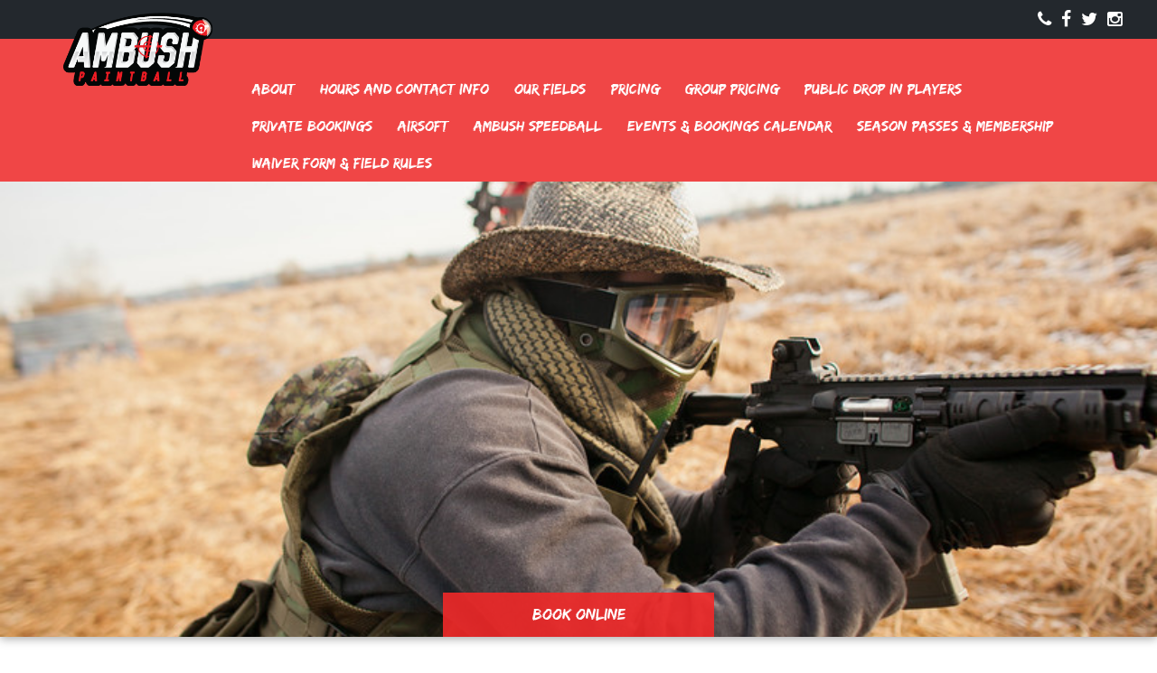

--- FILE ---
content_type: text/html; charset=UTF-8
request_url: https://ambushpaintball.com/home/photo-2023-06-25-19-51-51/
body_size: 8760
content:
<!DOCTYPE html>
<html lang="en-US">
<head>
<meta charset="UTF-8">
<meta name="viewport" content="width=device-width, initial-scale=1">
<link rel="profile" href="http://gmpg.org/xfn/11">
<link rel="pingback" href="https://ambushpaintball.com/xmlrpc.php">
<link href='https://fonts.googleapis.com/css?family=Open+Sans:400,300,400italic,600,600italic,700,700italic' rel='stylesheet' type='text/css'>
<meta name='robots' content='index, follow, max-image-preview:large, max-snippet:-1, max-video-preview:-1'/>

	<!-- This site is optimized with the Yoast SEO plugin v24.6 - https://yoast.com/wordpress/plugins/seo/ -->
	<title>PHOTO-2023-06-25-19-51-51 - Ambush Paintball</title>
	<link rel="canonical" href="https://ambushpaintball.com/home/photo-2023-06-25-19-51-51/"/>
	<meta property="og:locale" content="en_US"/>
	<meta property="og:type" content="article"/>
	<meta property="og:title" content="PHOTO-2023-06-25-19-51-51 - Ambush Paintball"/>
	<meta property="og:url" content="https://ambushpaintball.com/home/photo-2023-06-25-19-51-51/"/>
	<meta property="og:site_name" content="Ambush Paintball"/>
	<meta property="og:image" content="https://ambushpaintball.com/home/photo-2023-06-25-19-51-51"/>
	<meta property="og:image:width" content="1536"/>
	<meta property="og:image:height" content="2048"/>
	<meta property="og:image:type" content="image/jpeg"/>
	<meta name="twitter:card" content="summary_large_image"/>
	<script type="application/ld+json" class="yoast-schema-graph">{"@context":"https://schema.org","@graph":[{"@type":"WebPage","@id":"https://ambushpaintball.com/home/photo-2023-06-25-19-51-51/","url":"https://ambushpaintball.com/home/photo-2023-06-25-19-51-51/","name":"PHOTO-2023-06-25-19-51-51 - Ambush Paintball","isPartOf":{"@id":"https://ambushpaintball.com/#website"},"primaryImageOfPage":{"@id":"https://ambushpaintball.com/home/photo-2023-06-25-19-51-51/#primaryimage"},"image":{"@id":"https://ambushpaintball.com/home/photo-2023-06-25-19-51-51/#primaryimage"},"thumbnailUrl":"https://ambushpaintball.com/wp-content/uploads/2023/07/PHOTO-2023-06-25-19-51-51.jpg","datePublished":"2023-07-01T00:09:24+00:00","breadcrumb":{"@id":"https://ambushpaintball.com/home/photo-2023-06-25-19-51-51/#breadcrumb"},"inLanguage":"en-US","potentialAction":[{"@type":"ReadAction","target":["https://ambushpaintball.com/home/photo-2023-06-25-19-51-51/"]}]},{"@type":"ImageObject","inLanguage":"en-US","@id":"https://ambushpaintball.com/home/photo-2023-06-25-19-51-51/#primaryimage","url":"https://ambushpaintball.com/wp-content/uploads/2023/07/PHOTO-2023-06-25-19-51-51.jpg","contentUrl":"https://ambushpaintball.com/wp-content/uploads/2023/07/PHOTO-2023-06-25-19-51-51.jpg","width":1536,"height":2048},{"@type":"BreadcrumbList","@id":"https://ambushpaintball.com/home/photo-2023-06-25-19-51-51/#breadcrumb","itemListElement":[{"@type":"ListItem","position":1,"name":"Home","item":"https://ambushpaintball.com/"},{"@type":"ListItem","position":2,"name":"Ambush Paintball | Surrey, B.C. Canada | 604-812-2379","item":"https://ambushpaintball.com/"},{"@type":"ListItem","position":3,"name":"PHOTO-2023-06-25-19-51-51"}]},{"@type":"WebSite","@id":"https://ambushpaintball.com/#website","url":"https://ambushpaintball.com/","name":"Ambush Paintball","description":"We are a paintball field located in Surrey, B.C. Canada","publisher":{"@id":"https://ambushpaintball.com/#organization"},"potentialAction":[{"@type":"SearchAction","target":{"@type":"EntryPoint","urlTemplate":"https://ambushpaintball.com/?s={search_term_string}"},"query-input":{"@type":"PropertyValueSpecification","valueRequired":true,"valueName":"search_term_string"}}],"inLanguage":"en-US"},{"@type":"Organization","@id":"https://ambushpaintball.com/#organization","name":"Ambush Paintball","url":"https://ambushpaintball.com/","logo":{"@type":"ImageObject","inLanguage":"en-US","@id":"https://ambushpaintball.com/#/schema/logo/image/","url":"http://ambushpaintball.com/wp-content/uploads/2016/04/ambushlogo.png","contentUrl":"http://ambushpaintball.com/wp-content/uploads/2016/04/ambushlogo.png","width":313,"height":154,"caption":"Ambush Paintball"},"image":{"@id":"https://ambushpaintball.com/#/schema/logo/image/"}}]}</script>
	<!-- / Yoast SEO plugin. -->


<link rel='dns-prefetch' href='//netdna.bootstrapcdn.com'/>
<link rel="alternate" type="application/rss+xml" title="Ambush Paintball &raquo; Feed" href="https://ambushpaintball.com/feed/"/>
<link rel="alternate" type="application/rss+xml" title="Ambush Paintball &raquo; Comments Feed" href="https://ambushpaintball.com/comments/feed/"/>
<link rel="alternate" type="application/rss+xml" title="Ambush Paintball &raquo; PHOTO-2023-06-25-19-51-51 Comments Feed" href="https://ambushpaintball.com/home/photo-2023-06-25-19-51-51/feed/"/>
<link rel="alternate" title="oEmbed (JSON)" type="application/json+oembed" href="https://ambushpaintball.com/wp-json/oembed/1.0/embed?url=https%3A%2F%2Fambushpaintball.com%2Fhome%2Fphoto-2023-06-25-19-51-51%2F"/>
<link rel="alternate" title="oEmbed (XML)" type="text/xml+oembed" href="https://ambushpaintball.com/wp-json/oembed/1.0/embed?url=https%3A%2F%2Fambushpaintball.com%2Fhome%2Fphoto-2023-06-25-19-51-51%2F&#038;format=xml"/>
		<!-- This site uses the Google Analytics by MonsterInsights plugin v9.11.1 - Using Analytics tracking - https://www.monsterinsights.com/ -->
		<!-- Note: MonsterInsights is not currently configured on this site. The site owner needs to authenticate with Google Analytics in the MonsterInsights settings panel. -->
					<!-- No tracking code set -->
				<!-- / Google Analytics by MonsterInsights -->
		<style id='wp-img-auto-sizes-contain-inline-css' type='text/css'>img:is([sizes=auto i],[sizes^="auto," i]){contain-intrinsic-size:3000px 1500px}</style>
<style id='wp-emoji-styles-inline-css' type='text/css'>img.wp-smiley,img.emoji{display:inline!important;border:none!important;box-shadow:none!important;height:1em!important;width:1em!important;margin:0 .07em!important;vertical-align:-.1em!important;background:none!important;padding:0!important}</style>
<style id='wp-block-library-inline-css' type='text/css'>:root{--wp-block-synced-color:#7a00df;--wp-block-synced-color--rgb:122 , 0 , 223;--wp-bound-block-color:var(--wp-block-synced-color);--wp-editor-canvas-background:#ddd;--wp-admin-theme-color:#007cba;--wp-admin-theme-color--rgb:0 , 124 , 186;--wp-admin-theme-color-darker-10:#006ba1;--wp-admin-theme-color-darker-10--rgb:0 , 107 , 160.5;--wp-admin-theme-color-darker-20:#005a87;--wp-admin-theme-color-darker-20--rgb:0 , 90 , 135;--wp-admin-border-width-focus:2px}@media (min-resolution:192dpi){:root{--wp-admin-border-width-focus:1.5px}}.wp-element-button{cursor:pointer}:root .has-very-light-gray-background-color{background-color:#eee}:root .has-very-dark-gray-background-color{background-color:#313131}:root .has-very-light-gray-color{color:#eee}:root .has-very-dark-gray-color{color:#313131}:root .has-vivid-green-cyan-to-vivid-cyan-blue-gradient-background{background:linear-gradient(135deg,#00d084,#0693e3)}:root .has-purple-crush-gradient-background{background:linear-gradient(135deg,#34e2e4,#4721fb 50%,#ab1dfe)}:root .has-hazy-dawn-gradient-background{background:linear-gradient(135deg,#faaca8,#dad0ec)}:root .has-subdued-olive-gradient-background{background:linear-gradient(135deg,#fafae1,#67a671)}:root .has-atomic-cream-gradient-background{background:linear-gradient(135deg,#fdd79a,#004a59)}:root .has-nightshade-gradient-background{background:linear-gradient(135deg,#330968,#31cdcf)}:root .has-midnight-gradient-background{background:linear-gradient(135deg,#020381,#2874fc)}:root{--wp--preset--font-size--normal:16px;--wp--preset--font-size--huge:42px}.has-regular-font-size{font-size:1em}.has-larger-font-size{font-size:2.625em}.has-normal-font-size{font-size:var(--wp--preset--font-size--normal)}.has-huge-font-size{font-size:var(--wp--preset--font-size--huge)}.has-text-align-center{text-align:center}.has-text-align-left{text-align:left}.has-text-align-right{text-align:right}.has-fit-text{white-space:nowrap!important}#end-resizable-editor-section{display:none}.aligncenter{clear:both}.items-justified-left{justify-content:flex-start}.items-justified-center{justify-content:center}.items-justified-right{justify-content:flex-end}.items-justified-space-between{justify-content:space-between}.screen-reader-text{border:0;clip-path:inset(50%);height:1px;margin:-1px;overflow:hidden;padding:0;position:absolute;width:1px;word-wrap:normal!important}.screen-reader-text:focus{background-color:#ddd;clip-path:none;color:#444;display:block;font-size:1em;height:auto;left:5px;line-height:normal;padding:15px 23px 14px;text-decoration:none;top:5px;width:auto;z-index:100000}html :where(.has-border-color){border-style:solid}html :where([style*=border-top-color]){border-top-style:solid}html :where([style*=border-right-color]){border-right-style:solid}html :where([style*=border-bottom-color]){border-bottom-style:solid}html :where([style*=border-left-color]){border-left-style:solid}html :where([style*=border-width]){border-style:solid}html :where([style*=border-top-width]){border-top-style:solid}html :where([style*=border-right-width]){border-right-style:solid}html :where([style*=border-bottom-width]){border-bottom-style:solid}html :where([style*=border-left-width]){border-left-style:solid}html :where(img[class*=wp-image-]){height:auto;max-width:100%}:where(figure){margin:0 0 1em}html :where(.is-position-sticky){--wp-admin--admin-bar--position-offset:var(--wp-admin--admin-bar--height,0)}@media screen and (max-width:600px){html :where(.is-position-sticky){--wp-admin--admin-bar--position-offset:0}}</style><style id='global-styles-inline-css' type='text/css'>:root{--wp--preset--aspect-ratio--square:1;--wp--preset--aspect-ratio--4-3: 4/3;--wp--preset--aspect-ratio--3-4: 3/4;--wp--preset--aspect-ratio--3-2: 3/2;--wp--preset--aspect-ratio--2-3: 2/3;--wp--preset--aspect-ratio--16-9: 16/9;--wp--preset--aspect-ratio--9-16: 9/16;--wp--preset--color--black:#000;--wp--preset--color--cyan-bluish-gray:#abb8c3;--wp--preset--color--white:#fff;--wp--preset--color--pale-pink:#f78da7;--wp--preset--color--vivid-red:#cf2e2e;--wp--preset--color--luminous-vivid-orange:#ff6900;--wp--preset--color--luminous-vivid-amber:#fcb900;--wp--preset--color--light-green-cyan:#7bdcb5;--wp--preset--color--vivid-green-cyan:#00d084;--wp--preset--color--pale-cyan-blue:#8ed1fc;--wp--preset--color--vivid-cyan-blue:#0693e3;--wp--preset--color--vivid-purple:#9b51e0;--wp--preset--gradient--vivid-cyan-blue-to-vivid-purple:linear-gradient(135deg,#0693e3 0%,#9b51e0 100%);--wp--preset--gradient--light-green-cyan-to-vivid-green-cyan:linear-gradient(135deg,#7adcb4 0%,#00d082 100%);--wp--preset--gradient--luminous-vivid-amber-to-luminous-vivid-orange:linear-gradient(135deg,#fcb900 0%,#ff6900 100%);--wp--preset--gradient--luminous-vivid-orange-to-vivid-red:linear-gradient(135deg,#ff6900 0%,#cf2e2e 100%);--wp--preset--gradient--very-light-gray-to-cyan-bluish-gray:linear-gradient(135deg,#eee 0%,#a9b8c3 100%);--wp--preset--gradient--cool-to-warm-spectrum:linear-gradient(135deg,#4aeadc 0%,#9778d1 20%,#cf2aba 40%,#ee2c82 60%,#fb6962 80%,#fef84c 100%);--wp--preset--gradient--blush-light-purple:linear-gradient(135deg,#ffceec 0%,#9896f0 100%);--wp--preset--gradient--blush-bordeaux:linear-gradient(135deg,#fecda5 0%,#fe2d2d 50%,#6b003e 100%);--wp--preset--gradient--luminous-dusk:linear-gradient(135deg,#ffcb70 0%,#c751c0 50%,#4158d0 100%);--wp--preset--gradient--pale-ocean:linear-gradient(135deg,#fff5cb 0%,#b6e3d4 50%,#33a7b5 100%);--wp--preset--gradient--electric-grass:linear-gradient(135deg,#caf880 0%,#71ce7e 100%);--wp--preset--gradient--midnight:linear-gradient(135deg,#020381 0%,#2874fc 100%);--wp--preset--font-size--small:13px;--wp--preset--font-size--medium:20px;--wp--preset--font-size--large:36px;--wp--preset--font-size--x-large:42px;--wp--preset--spacing--20:.44rem;--wp--preset--spacing--30:.67rem;--wp--preset--spacing--40:1rem;--wp--preset--spacing--50:1.5rem;--wp--preset--spacing--60:2.25rem;--wp--preset--spacing--70:3.38rem;--wp--preset--spacing--80:5.06rem;--wp--preset--shadow--natural:6px 6px 9px rgba(0,0,0,.2);--wp--preset--shadow--deep:12px 12px 50px rgba(0,0,0,.4);--wp--preset--shadow--sharp:6px 6px 0 rgba(0,0,0,.2);--wp--preset--shadow--outlined:6px 6px 0 -3px #fff , 6px 6px #000;--wp--preset--shadow--crisp:6px 6px 0 #000}:where(.is-layout-flex){gap:.5em}:where(.is-layout-grid){gap:.5em}body .is-layout-flex{display:flex}.is-layout-flex{flex-wrap:wrap;align-items:center}.is-layout-flex > :is(*, div){margin:0}body .is-layout-grid{display:grid}.is-layout-grid > :is(*, div){margin:0}:where(.wp-block-columns.is-layout-flex){gap:2em}:where(.wp-block-columns.is-layout-grid){gap:2em}:where(.wp-block-post-template.is-layout-flex){gap:1.25em}:where(.wp-block-post-template.is-layout-grid){gap:1.25em}.has-black-color{color:var(--wp--preset--color--black)!important}.has-cyan-bluish-gray-color{color:var(--wp--preset--color--cyan-bluish-gray)!important}.has-white-color{color:var(--wp--preset--color--white)!important}.has-pale-pink-color{color:var(--wp--preset--color--pale-pink)!important}.has-vivid-red-color{color:var(--wp--preset--color--vivid-red)!important}.has-luminous-vivid-orange-color{color:var(--wp--preset--color--luminous-vivid-orange)!important}.has-luminous-vivid-amber-color{color:var(--wp--preset--color--luminous-vivid-amber)!important}.has-light-green-cyan-color{color:var(--wp--preset--color--light-green-cyan)!important}.has-vivid-green-cyan-color{color:var(--wp--preset--color--vivid-green-cyan)!important}.has-pale-cyan-blue-color{color:var(--wp--preset--color--pale-cyan-blue)!important}.has-vivid-cyan-blue-color{color:var(--wp--preset--color--vivid-cyan-blue)!important}.has-vivid-purple-color{color:var(--wp--preset--color--vivid-purple)!important}.has-black-background-color{background-color:var(--wp--preset--color--black)!important}.has-cyan-bluish-gray-background-color{background-color:var(--wp--preset--color--cyan-bluish-gray)!important}.has-white-background-color{background-color:var(--wp--preset--color--white)!important}.has-pale-pink-background-color{background-color:var(--wp--preset--color--pale-pink)!important}.has-vivid-red-background-color{background-color:var(--wp--preset--color--vivid-red)!important}.has-luminous-vivid-orange-background-color{background-color:var(--wp--preset--color--luminous-vivid-orange)!important}.has-luminous-vivid-amber-background-color{background-color:var(--wp--preset--color--luminous-vivid-amber)!important}.has-light-green-cyan-background-color{background-color:var(--wp--preset--color--light-green-cyan)!important}.has-vivid-green-cyan-background-color{background-color:var(--wp--preset--color--vivid-green-cyan)!important}.has-pale-cyan-blue-background-color{background-color:var(--wp--preset--color--pale-cyan-blue)!important}.has-vivid-cyan-blue-background-color{background-color:var(--wp--preset--color--vivid-cyan-blue)!important}.has-vivid-purple-background-color{background-color:var(--wp--preset--color--vivid-purple)!important}.has-black-border-color{border-color:var(--wp--preset--color--black)!important}.has-cyan-bluish-gray-border-color{border-color:var(--wp--preset--color--cyan-bluish-gray)!important}.has-white-border-color{border-color:var(--wp--preset--color--white)!important}.has-pale-pink-border-color{border-color:var(--wp--preset--color--pale-pink)!important}.has-vivid-red-border-color{border-color:var(--wp--preset--color--vivid-red)!important}.has-luminous-vivid-orange-border-color{border-color:var(--wp--preset--color--luminous-vivid-orange)!important}.has-luminous-vivid-amber-border-color{border-color:var(--wp--preset--color--luminous-vivid-amber)!important}.has-light-green-cyan-border-color{border-color:var(--wp--preset--color--light-green-cyan)!important}.has-vivid-green-cyan-border-color{border-color:var(--wp--preset--color--vivid-green-cyan)!important}.has-pale-cyan-blue-border-color{border-color:var(--wp--preset--color--pale-cyan-blue)!important}.has-vivid-cyan-blue-border-color{border-color:var(--wp--preset--color--vivid-cyan-blue)!important}.has-vivid-purple-border-color{border-color:var(--wp--preset--color--vivid-purple)!important}.has-vivid-cyan-blue-to-vivid-purple-gradient-background{background:var(--wp--preset--gradient--vivid-cyan-blue-to-vivid-purple)!important}.has-light-green-cyan-to-vivid-green-cyan-gradient-background{background:var(--wp--preset--gradient--light-green-cyan-to-vivid-green-cyan)!important}.has-luminous-vivid-amber-to-luminous-vivid-orange-gradient-background{background:var(--wp--preset--gradient--luminous-vivid-amber-to-luminous-vivid-orange)!important}.has-luminous-vivid-orange-to-vivid-red-gradient-background{background:var(--wp--preset--gradient--luminous-vivid-orange-to-vivid-red)!important}.has-very-light-gray-to-cyan-bluish-gray-gradient-background{background:var(--wp--preset--gradient--very-light-gray-to-cyan-bluish-gray)!important}.has-cool-to-warm-spectrum-gradient-background{background:var(--wp--preset--gradient--cool-to-warm-spectrum)!important}.has-blush-light-purple-gradient-background{background:var(--wp--preset--gradient--blush-light-purple)!important}.has-blush-bordeaux-gradient-background{background:var(--wp--preset--gradient--blush-bordeaux)!important}.has-luminous-dusk-gradient-background{background:var(--wp--preset--gradient--luminous-dusk)!important}.has-pale-ocean-gradient-background{background:var(--wp--preset--gradient--pale-ocean)!important}.has-electric-grass-gradient-background{background:var(--wp--preset--gradient--electric-grass)!important}.has-midnight-gradient-background{background:var(--wp--preset--gradient--midnight)!important}.has-small-font-size{font-size:var(--wp--preset--font-size--small)!important}.has-medium-font-size{font-size:var(--wp--preset--font-size--medium)!important}.has-large-font-size{font-size:var(--wp--preset--font-size--large)!important}.has-x-large-font-size{font-size:var(--wp--preset--font-size--x-large)!important}</style>

<style id='classic-theme-styles-inline-css' type='text/css'>.wp-block-button__link{color:#fff;background-color:#32373c;border-radius:9999px;box-shadow:none;text-decoration:none;padding:calc(.667em + 2px) calc(1.333em + 2px);font-size:1.125em}.wp-block-file__button{background:#32373c;color:#fff;text-decoration:none}</style>
<link rel='stylesheet' id='foobox-free-min-css' href='https://ambushpaintball.com/wp-content/plugins/foobox-image-lightbox/free/css/foobox.free.min.css?ver=2.7.34' type='text/css' media='all'/>
<link rel='stylesheet' id='contact-form-7-css' href='https://ambushpaintball.com/wp-content/plugins/contact-form-7/includes/css/styles.css?ver=6.1.4' type='text/css' media='all'/>
<link rel='stylesheet' id='ambush-style-css' href='https://ambushpaintball.com/wp-content/themes/ambush/style.css?ver=6.9' type='text/css' media='all'/>
<link rel='stylesheet' id='fontawesome-css' href='//netdna.bootstrapcdn.com/font-awesome/4.3.0/css/font-awesome.css?ver=4.3.0' type='text/css' media='all'/>
<link rel='stylesheet' id='bootstrap-css-css' href='https://ambushpaintball.com/wp-content/themes/ambush/layouts/bootstrap/css/bootstrap.css?ver=6.9' type='text/css' media='all'/>
<link rel='stylesheet' id='bootstrap-min-css-css' href='https://ambushpaintball.com/wp-content/themes/ambush/layouts/bootstrap/css/bootstrap.min.css?ver=6.9' type='text/css' media='all'/>
<script type="text/javascript" src="https://ambushpaintball.com/wp-includes/js/jquery/jquery.min.js?ver=3.7.1" id="jquery-core-js"></script>
<script type="text/javascript" src="https://ambushpaintball.com/wp-includes/js/jquery/jquery-migrate.min.js?ver=3.4.1" id="jquery-migrate-js"></script>
<script type="text/javascript" id="foobox-free-min-js-before">//<![CDATA[
var FOOBOX=window.FOOBOX={ready:true,disableOthers:false,o:{wordpress:{enabled:true},countMessage:'image %index of %total',captions:{dataTitle:["captionTitle","title"],dataDesc:["captionDesc","description"]},rel:'',excludes:'.fbx-link,.nofoobox,.nolightbox,a[href*="pinterest.com/pin/create/button/"]',affiliate:{enabled:false}},selectors:[".foogallery-container.foogallery-lightbox-foobox",".foogallery-container.foogallery-lightbox-foobox-free",".gallery",".wp-block-gallery",".wp-caption",".wp-block-image","a:has(img[class*=wp-image-])",".foobox"],pre:function($){},post:function($){},custom:function($){}};
//]]></script>
<script type="text/javascript" src="https://ambushpaintball.com/wp-content/plugins/foobox-image-lightbox/free/js/foobox.free.min.js?ver=2.7.34" id="foobox-free-min-js"></script>
<link rel="https://api.w.org/" href="https://ambushpaintball.com/wp-json/"/><link rel="alternate" title="JSON" type="application/json" href="https://ambushpaintball.com/wp-json/wp/v2/media/1298"/><link rel="EditURI" type="application/rsd+xml" title="RSD" href="https://ambushpaintball.com/xmlrpc.php?rsd"/>
<meta name="generator" content="WordPress 6.9"/>
<link rel='shortlink' href='https://ambushpaintball.com/?p=1298'/>
<!-- Facebook Pixel Code --><script>!function(f,b,e,v,n,t,s){if(f.fbq)return;n=f.fbq=function(){n.callMethod?n.callMethod.apply(n,arguments):n.queue.push(arguments)};if(!f._fbq)f._fbq=n;n.push=n;n.loaded=!0;n.version='2.0';n.queue=[];t=b.createElement(e);t.async=!0;t.src=v;s=b.getElementsByTagName(e)[0];s.parentNode.insertBefore(t,s)}(window,document,'script','https://connect.facebook.net/en_US/fbevents.js');fbq('init','336417843559553');fbq('track',"PageView");</script><noscript><img height="1" width="1" style="display:none" src="https://www.facebook.com/tr?id=336417843559553&ev=PageView&noscript=1"/></noscript><!-- End Facebook Pixel Code --><style type="text/css">.recentcomments a{display:inline!important;padding:0!important;margin:0!important}</style></head>

<body class="attachment wp-singular attachment-template-default attachmentid-1298 attachment-jpeg wp-theme-ambush">
<div id="page" class="site">
	<a class="skip-link screen-reader-text" href="#content">Skip to content</a>

	<header id="masthead" class="site-header" role="banner">
		<div class="top-bar cf">
			<div class="col-xs-12 col-sm-8"></div>
			<div class="social-links col-xs-12 col-sm-4">
				<a href="tel:604 812 2379">
					<div class="screen-reader-text">
						Call us at604 812 2379
					</div><i class="fa fa-phone" aria-hidden="true"></i>
				</a>
				<a href="https://www.facebook.com/AmbushPaintballField/">
					<div class="screen-reader-text">
						Follow us on Facebook
					</div><i class="fa fa-facebook"></i>
				</a>
				<a href="https://twitter.com/ambushpaintball/">
					<div class="screen-reader-text">
						Follow us on Twitter
					</div><i class="fa fa-twitter"></i>
				</a>
				<a href="https://www.instagram.com/ambushpaintball/">
					<div class="screen-reader-text">
						Follow us on Instagram 
					</div><i class="fa fa-instagram"></i>
				</a>
			</div>
		</div>
		<div class="container cf">
			<div class="row">
			<div class="site-branding col-sm-2">
									<p class="site-title">
						<a href="https://ambushpaintball.com/" rel="home">
							<img src="http://ambushpaintball.com/wp-content/uploads/2016/04/ambushlogo.png" alt="Ambush Paintball">
							<div class="screen-reader-text">Ambush Paintball</div>
						</a>
					</p>
									<!-- <p class="site-description">We are a paintball field located in Surrey, B.C. Canada</p> -->
							</div><!-- .site-branding -->

			<nav id="site-navigation" class="main-navigation col-sm-10" role="navigation">
				<button class="menu-toggle" aria-controls="primary-menu" aria-expanded="false">
					<div class="screen-reader-text">
						Primary Menu					</div>
				</button>
				<div class="menu-header-menu-container"><ul id="primary-menu" class="menu"><li id="menu-item-32" class="menu-item menu-item-type-post_type menu-item-object-page menu-item-32"><a href="https://ambushpaintball.com/about/">About</a></li>
<li id="menu-item-31" class="menu-item menu-item-type-post_type menu-item-object-page menu-item-31"><a href="https://ambushpaintball.com/contact/">Hours and Contact Info</a></li>
<li id="menu-item-365" class="menu-item menu-item-type-post_type menu-item-object-page menu-item-365"><a href="https://ambushpaintball.com/our-fields/">Our Fields</a></li>
<li id="menu-item-246" class="menu-item menu-item-type-post_type menu-item-object-page menu-item-246"><a href="https://ambushpaintball.com/pricing/">Pricing</a></li>
<li id="menu-item-270" class="menu-item menu-item-type-post_type menu-item-object-page menu-item-270"><a href="https://ambushpaintball.com/group-pricing/">Group Pricing</a></li>
<li id="menu-item-30" class="menu-item menu-item-type-post_type menu-item-object-page menu-item-30"><a href="https://ambushpaintball.com/public-bookings/">Public Drop In Players</a></li>
<li id="menu-item-29" class="menu-item menu-item-type-post_type menu-item-object-page menu-item-29"><a href="https://ambushpaintball.com/private-bookings/">Private Bookings</a></li>
<li id="menu-item-27" class="menu-item menu-item-type-post_type menu-item-object-page menu-item-27"><a href="https://ambushpaintball.com/airsoft/">Airsoft</a></li>
<li id="menu-item-26" class="menu-item menu-item-type-post_type menu-item-object-page menu-item-26"><a href="https://ambushpaintball.com/speedball-park/">Ambush Speedball</a></li>
<li id="menu-item-25" class="menu-item menu-item-type-post_type menu-item-object-page menu-item-25"><a href="https://ambushpaintball.com/upcoming-events/">Events &#038; Bookings Calendar</a></li>
<li id="menu-item-226" class="menu-item menu-item-type-post_type menu-item-object-page menu-item-226"><a href="https://ambushpaintball.com/seasonpass/">Season Passes &amp; Membership</a></li>
<li id="menu-item-325" class="menu-item menu-item-type-post_type menu-item-object-page menu-item-325"><a href="https://ambushpaintball.com/waiver-form/">Waiver Form &#038; Field Rules</a></li>
</ul></div>			</nav><!-- #site-navigation -->
		</div></div>
	</header><!-- #masthead -->
	<div id="content" class="site-content">
			<div class="feature smallfeat" id="feature" style="background:url(/wp-content/uploads/2016/04/airsoft-36-L.jpg) no-repeat center center;-webkit-background-size:cover!important;-moz-background-size:cover!important;-o-background-size:cover!important;background-size:cover!important;min-height:475px;min-height:70vh;background-position-y:0">
		
		<a href="/book-now/" class="book-now btn">
			<div>
				<!-- <i class="fa fa-book"></i> -->
				<p>Book Online</p>
			</div>
		</a>
</div>
	<div id="primary" class="content-area container">
		<main id="main" class="site-main" role="main">

			
<article id="post-1298" class="post-1298 attachment type-attachment status-inherit hentry">
	<header class="entry-header">
		<h1 class="entry-title">PHOTO-2023-06-25-19-51-51</h1>	</header><!-- .entry-header -->

	<div class="entry-content">
		<p class="attachment"><a href='https://ambushpaintball.com/wp-content/uploads/2023/07/PHOTO-2023-06-25-19-51-51.jpg'><img fetchpriority="high" decoding="async" width="225" height="300" src="https://ambushpaintball.com/wp-content/uploads/2023/07/PHOTO-2023-06-25-19-51-51-225x300.jpg" class="attachment-medium size-medium" alt="" srcset="https://ambushpaintball.com/wp-content/uploads/2023/07/PHOTO-2023-06-25-19-51-51-225x300.jpg 225w, https://ambushpaintball.com/wp-content/uploads/2023/07/PHOTO-2023-06-25-19-51-51-768x1024.jpg 768w, https://ambushpaintball.com/wp-content/uploads/2023/07/PHOTO-2023-06-25-19-51-51-1152x1536.jpg 1152w, https://ambushpaintball.com/wp-content/uploads/2023/07/PHOTO-2023-06-25-19-51-51.jpg 1536w" sizes="(max-width: 225px) 100vw, 225px"/></a></p>
	</div><!-- .entry-content -->

	<footer class="entry-footer">
			</footer><!-- .entry-footer -->
</article><!-- #post-## -->

		</main><!-- #main -->
	</div><!-- #primary -->


	</div><!-- #content -->

	<footer id="colophon" class="site-footer" role="contentinfo">
		<div class="site-info">
			<div>
				<h4><div class="container"><span>Follow us</span></div></h4>
				<div class="container">
					<div class="col-sm-8">
						<div class="col-xs-2 col-sm-4">
							<a href="//www.facebook.com/AmbushPaintballField/" style="color:white; font-size: 2.3em; margin:0 5px;"><i class="fa fa-facebook"></i></a>
							<a href="//twitter.com/ambushpaintball/" style="color:white; font-size: 3em;"><i class="fa fa-twitter"></i></a>
							<a href="//www.instagram.com/ambushpaintball/" style="color:white; font-size: 3em;"><i class="fa fa-instagram"></i></a>
						</div>
					</div>
					<div class="col-sm-4">
						<a href="/book-now/" class="book-now btn">
							<div>
								<p>Book Online</p>
							</div>
						</a>
						<p style="color:white;text-align:right;">Or Call us at <a style="color:white;" href="tel:604-812-2379">604 812 2379</a></p>
					</div>
				</div>
			</div>			
			<div class="foo-bar container"><small>©  2026 Ambush Paintball | Site Design by <a href="http://www.eberndt.com" target="_blank">EB Design</a></small></div>

		</div><!-- .site-info -->
		
	</footer><!-- #colophon -->
</div><!-- #page -->

<script type="speculationrules">
{"prefetch":[{"source":"document","where":{"and":[{"href_matches":"/*"},{"not":{"href_matches":["/wp-*.php","/wp-admin/*","/wp-content/uploads/*","/wp-content/*","/wp-content/plugins/*","/wp-content/themes/ambush/*","/*\\?(.+)"]}},{"not":{"selector_matches":"a[rel~=\"nofollow\"]"}},{"not":{"selector_matches":".no-prefetch, .no-prefetch a"}}]},"eagerness":"conservative"}]}
</script>
<script type="text/javascript" src="https://ambushpaintball.com/wp-includes/js/dist/hooks.min.js?ver=dd5603f07f9220ed27f1" id="wp-hooks-js"></script>
<script type="text/javascript" src="https://ambushpaintball.com/wp-includes/js/dist/i18n.min.js?ver=c26c3dc7bed366793375" id="wp-i18n-js"></script>
<script type="text/javascript" id="wp-i18n-js-after">//<![CDATA[
wp.i18n.setLocaleData({'text direction\u0004ltr':['ltr']});
//]]></script>
<script type="text/javascript" src="https://ambushpaintball.com/wp-content/plugins/contact-form-7/includes/swv/js/index.js?ver=6.1.4" id="swv-js"></script>
<script type="text/javascript" id="contact-form-7-js-before">//<![CDATA[
var wpcf7={"api":{"root":"https:\/\/ambushpaintball.com\/wp-json\/","namespace":"contact-form-7\/v1"}};
//]]></script>
<script type="text/javascript" src="https://ambushpaintball.com/wp-content/plugins/contact-form-7/includes/js/index.js?ver=6.1.4" id="contact-form-7-js"></script>
<script type="text/javascript" src="https://ambushpaintball.com/wp-content/themes/ambush/js/navigation.js?ver=20151215" id="ambush-navigation-js"></script>
<script type="text/javascript" src="https://ambushpaintball.com/wp-content/themes/ambush/js/skip-link-focus-fix.js?ver=20151215" id="ambush-skip-link-focus-fix-js"></script>
<script type="text/javascript" src="https://ambushpaintball.com/wp-content/themes/ambush/js/main.js?ver=20120206" id="mainjs-js"></script>
<script type="text/javascript" src="https://ambushpaintball.com/wp-content/themes/ambush/layouts/bootstrap/js/bootstrap.min.js?ver=3.0.1" id="bootstrap-js-js"></script>
<script type="text/javascript" src="https://ambushpaintball.com/wp-includes/js/comment-reply.min.js?ver=6.9" id="comment-reply-js" async="async" data-wp-strategy="async" fetchpriority="low"></script>
<script id="wp-emoji-settings" type="application/json">
{"baseUrl":"https://s.w.org/images/core/emoji/17.0.2/72x72/","ext":".png","svgUrl":"https://s.w.org/images/core/emoji/17.0.2/svg/","svgExt":".svg","source":{"concatemoji":"https://ambushpaintball.com/wp-includes/js/wp-emoji-release.min.js?ver=6.9"}}
</script>
<script type="module">
/* <![CDATA[ */
/*! This file is auto-generated */
const a=JSON.parse(document.getElementById("wp-emoji-settings").textContent),o=(window._wpemojiSettings=a,"wpEmojiSettingsSupports"),s=["flag","emoji"];function i(e){try{var t={supportTests:e,timestamp:(new Date).valueOf()};sessionStorage.setItem(o,JSON.stringify(t))}catch(e){}}function c(e,t,n){e.clearRect(0,0,e.canvas.width,e.canvas.height),e.fillText(t,0,0);t=new Uint32Array(e.getImageData(0,0,e.canvas.width,e.canvas.height).data);e.clearRect(0,0,e.canvas.width,e.canvas.height),e.fillText(n,0,0);const a=new Uint32Array(e.getImageData(0,0,e.canvas.width,e.canvas.height).data);return t.every((e,t)=>e===a[t])}function p(e,t){e.clearRect(0,0,e.canvas.width,e.canvas.height),e.fillText(t,0,0);var n=e.getImageData(16,16,1,1);for(let e=0;e<n.data.length;e++)if(0!==n.data[e])return!1;return!0}function u(e,t,n,a){switch(t){case"flag":return n(e,"\ud83c\udff3\ufe0f\u200d\u26a7\ufe0f","\ud83c\udff3\ufe0f\u200b\u26a7\ufe0f")?!1:!n(e,"\ud83c\udde8\ud83c\uddf6","\ud83c\udde8\u200b\ud83c\uddf6")&&!n(e,"\ud83c\udff4\udb40\udc67\udb40\udc62\udb40\udc65\udb40\udc6e\udb40\udc67\udb40\udc7f","\ud83c\udff4\u200b\udb40\udc67\u200b\udb40\udc62\u200b\udb40\udc65\u200b\udb40\udc6e\u200b\udb40\udc67\u200b\udb40\udc7f");case"emoji":return!a(e,"\ud83e\u1fac8")}return!1}function f(e,t,n,a){let r;const o=(r="undefined"!=typeof WorkerGlobalScope&&self instanceof WorkerGlobalScope?new OffscreenCanvas(300,150):document.createElement("canvas")).getContext("2d",{willReadFrequently:!0}),s=(o.textBaseline="top",o.font="600 32px Arial",{});return e.forEach(e=>{s[e]=t(o,e,n,a)}),s}function r(e){var t=document.createElement("script");t.src=e,t.defer=!0,document.head.appendChild(t)}a.supports={everything:!0,everythingExceptFlag:!0},new Promise(t=>{let n=function(){try{var e=JSON.parse(sessionStorage.getItem(o));if("object"==typeof e&&"number"==typeof e.timestamp&&(new Date).valueOf()<e.timestamp+604800&&"object"==typeof e.supportTests)return e.supportTests}catch(e){}return null}();if(!n){if("undefined"!=typeof Worker&&"undefined"!=typeof OffscreenCanvas&&"undefined"!=typeof URL&&URL.createObjectURL&&"undefined"!=typeof Blob)try{var e="postMessage("+f.toString()+"("+[JSON.stringify(s),u.toString(),c.toString(),p.toString()].join(",")+"));",a=new Blob([e],{type:"text/javascript"});const r=new Worker(URL.createObjectURL(a),{name:"wpTestEmojiSupports"});return void(r.onmessage=e=>{i(n=e.data),r.terminate(),t(n)})}catch(e){}i(n=f(s,u,c,p))}t(n)}).then(e=>{for(const n in e)a.supports[n]=e[n],a.supports.everything=a.supports.everything&&a.supports[n],"flag"!==n&&(a.supports.everythingExceptFlag=a.supports.everythingExceptFlag&&a.supports[n]);var t;a.supports.everythingExceptFlag=a.supports.everythingExceptFlag&&!a.supports.flag,a.supports.everything||((t=a.source||{}).concatemoji?r(t.concatemoji):t.wpemoji&&t.twemoji&&(r(t.twemoji),r(t.wpemoji)))});
//# sourceURL=https://ambushpaintball.com/wp-includes/js/wp-emoji-loader.min.js
/* ]]> */
</script>
<script>(function(i,s,o,g,r,a,m){i['GoogleAnalyticsObject']=r;i[r]=i[r]||function(){(i[r].q=i[r].q||[]).push(arguments)},i[r].l=1*new Date();a=s.createElement(o),m=s.getElementsByTagName(o)[0];a.async=1;a.src=g;m.parentNode.insertBefore(a,m)})(window,document,'script','https://www.google-analytics.com/analytics.js','ga');ga('create','UA-77778336-1','auto');ga('send','pageview');</script>
</body>
</html>


--- FILE ---
content_type: text/css
request_url: https://ambushpaintball.com/wp-content/themes/ambush/style.css?ver=6.9
body_size: 6160
content:
/*
Theme Name: ambush
Theme URI: http://underscores.me/
Author: Eric Berndt
Author URI: http://eberndt.com
Description: Theme Using Underscores, Bootstrap, and Custom CSS
Version: 1.0.0
License: GNU General Public License v2 or later
License URI: http://www.gnu.org/licenses/gpl-2.0.html
Text Domain: ambush
Tags:

This theme, like WordPress, is licensed under the GPL.
Use it to make something cool, have fun, and share what you've learned with others.

ambush is based on Underscores http://underscores.me/, (C) 2012-2015 Automattic, Inc.
Underscores is distributed under the terms of the GNU GPL v2 or later.

Normalizing styles have been helped along thanks to the fine work of
Nicolas Gallagher and Jonathan Neal http://necolas.github.com/normalize.css/
*/

/*--------------------------------------------------------------
>>> TABLE OF CONTENTS:
----------------------------------------------------------------
# Normalize
# Typography
# Elements
# Forms
# Navigation
	## Links
	## Menus
# Accessibility
# Alignments
# Clearings
# Widgets
# Content
	## Posts and pages
	## Asides
	## Comments
# Infinite scroll
# Media
	## Captions
	## Galleries
--------------------------------------------------------------*/

/*--------------------------------------------------------------
# Normalize
--------------------------------------------------------------*/
html {
	font-family: sans-serif;
	-webkit-text-size-adjust: 100%;
	-ms-text-size-adjust:     100%;
}

body {
	margin: 0;
}

article,
aside,
details,
figcaption,
figure,
footer,
header,
main,
menu,
nav,
section,
summary {
	display: block;
}

audio,
canvas,
progress,
video {
	display: inline-block;
	vertical-align: baseline;
}

audio:not([controls]) {
	display: none;
	height: 0;
}

[hidden],
template {
	display: none;
}

a {
	background-color: transparent;
		-webkit-transition:all .2s ease-in-out;
		    -moz-transition:all .2s ease-in-out;
        -o-transition:all .2s ease-in-out;
        transition:all .2s ease-in-out;
}

a:active,
a:hover {
	outline: 0;
	text-decoration: none !important;
}

abbr[title] {
	border-bottom: 1px dotted;
}

b,
strong {
	font-weight: bold;
}

dfn {
	font-style: italic;
}

h1 {
	font-size: 2em;
	margin: 0.67em 0;
}

mark {
	background: #ff0;
	color: #000;
}

small {
	font-size: 80%;
}

sub,
sup {
	font-size: 75%;
	line-height: 0;
	position: relative;
	vertical-align: baseline;
}

sup {
	top: -0.5em;
}

sub {
	bottom: -0.25em;
}

img {
	border: 0;
}

svg:not(:root) {
	overflow: hidden;
}

figure {
	margin: 1em 40px;
}

hr {
	box-sizing: content-box;
	height: 0;
}

pre {
	overflow: auto;
}

code,
kbd,
pre,
samp {
	font-family: monospace, monospace;
	font-size: 1em;
}

button,
input,
optgroup,
select,
textarea {
	color: inherit;
	font: inherit;
	margin: 0;
}

button {
	overflow: visible;
}

button,
select {
	text-transform: none;
}

button,
html input[type="button"],
input[type="reset"],
input[type="submit"] {
	-webkit-appearance: button;
	cursor: pointer;
}

button[disabled],
html input[disabled] {
	cursor: default;
}

button::-moz-focus-inner,
input::-moz-focus-inner {
	border: 0;
	padding: 0;
}

input {
	line-height: normal;
}

input[type="checkbox"],
input[type="radio"] {
	box-sizing: border-box;
	padding: 0;
}

input[type="number"]::-webkit-inner-spin-button,
input[type="number"]::-webkit-outer-spin-button {
	height: auto;
}

input[type="search"] {
	-webkit-appearance: textfield;
	box-sizing: content-box;
}

input[type="search"]::-webkit-search-cancel-button,
input[type="search"]::-webkit-search-decoration {
	-webkit-appearance: none;
}

fieldset {
	border: 1px solid #c0c0c0;
	margin: 0 2px;
	padding: 0.35em 0.625em 0.75em;
}

legend {
	border: 0;
	padding: 0;
}

textarea {
	overflow: auto;
}

optgroup {
	font-weight: bold;
}

table {
	border-collapse: collapse;
	border-spacing: 0;
}

td,
th {
	padding: 0;
}

/*--------------------------------------------------------------
# Typography
--------------------------------------------------------------*/
body,
button,
input,
select,
textarea {
	color: #404040;
	font-family: 'Open Sans', sans-serif;
	font-size: 16px;
	font-size: 1rem;
	line-height: 1.5;
}

h1,
h2,
h3,
h4,
h5,
h6 {
	clear: both;
	font-family: 'edoregular', sans-serif;
}

p {
	margin-bottom: 1.5em;
	font-family: 'Open Sans', sans-serif;
}

dfn,
cite,
em,
i {
	font-style: italic;
}

blockquote {
	margin: 0 1.5em;
}

address {
	margin: 0 0 1.5em;
}

pre {
	background: #eee;
	font-family: "Courier 10 Pitch", Courier, monospace;
	font-size: 15px;
	font-size: 0.9375rem;
	line-height: 1.6;
	margin-bottom: 1.6em;
	max-width: 100%;
	overflow: auto;
	padding: 1.6em;
}

code,
kbd,
tt,
var {
	font-family: Monaco, Consolas, "Andale Mono", "DejaVu Sans Mono", monospace;
	font-size: 15px;
	font-size: 0.9375rem;
}

abbr,
acronym {
	border-bottom: 1px dotted #666;
	cursor: help;
}

mark,
ins {
	background: #fff9c0;
	text-decoration: none;
}

big {
	font-size: 125%;
}

/*--------------------------------------------------------------
# Elements
--------------------------------------------------------------*/
html {
	box-sizing: border-box;
}

*,
*:before,
*:after { /* Inherit box-sizing to make it easier to change the property for components that leverage other behavior; see http://css-tricks.com/inheriting-box-sizing-probably-slightly-better-best-practice/ */
	box-sizing: inherit;
}

body {
	background: #fff; /* Fallback for when there is no custom background color defined. */
}

blockquote:before,
blockquote:after,
q:before,
q:after {
	content: "";
}

blockquote,
q {
	quotes: "" "";
}

hr {
	background-color: #ccc;
	border: 0;
	height: 1px;
	margin-bottom: 1.5em;
}

ul,
ol {
	margin: 0 0 1.5em 3em;
}

ul {
	list-style: disc;
}

ol {
	list-style: decimal;
}

li > ul,
li > ol {
	margin-bottom: 0;
	margin-left: 1.5em;
}

dt {
	font-weight: bold;
}

dd {
	margin: 0 1.5em 1.5em;
}

img {
	height: auto; /* Make sure images are scaled correctly. */
	max-width: 100%; /* Adhere to container width. */
}

table {
	margin: 0 0 1.5em;
	width: 100%;
}

/*--------------------------------------------------------------
# Forms
--------------------------------------------------------------*/
button,
input[type="button"],
input[type="reset"],
input[type="submit"] {
	border: 1px solid;
	border-color: #ccc #ccc #bbb;
	border-radius: 3px;
	background: #e6e6e6;
	box-shadow: inset 0 1px 0 rgba(255, 255, 255, 0.5), inset 0 15px 17px rgba(255, 255, 255, 0.5), inset 0 -5px 12px rgba(0, 0, 0, 0.05);
	color: rgba(0, 0, 0, .8);
	font-size: 12px;
	font-size: 0.75rem;
	line-height: 1;
	padding: .6em 1em .4em;
	text-shadow: 0 1px 0 rgba(255, 255, 255, 0.8);
}

button:hover,
input[type="button"]:hover,
input[type="reset"]:hover,
input[type="submit"]:hover {
	border-color: #ccc #bbb #aaa;
	box-shadow: inset 0 1px 0 rgba(255, 255, 255, 0.8), inset 0 15px 17px rgba(255, 255, 255, 0.8), inset 0 -5px 12px rgba(0, 0, 0, 0.02);
}

button:focus,
input[type="button"]:focus,
input[type="reset"]:focus,
input[type="submit"]:focus,
button:active,
input[type="button"]:active,
input[type="reset"]:active,
input[type="submit"]:active {
	border-color: #aaa #bbb #bbb;
	box-shadow: inset 0 -1px 0 rgba(255, 255, 255, 0.5), inset 0 2px 5px rgba(0, 0, 0, 0.15);
}

input[type="text"],
input[type="email"],
input[type="url"],
input[type="password"],
input[type="search"],
input[type="number"],
input[type="tel"],
input[type="range"],
input[type="date"],
input[type="month"],
input[type="week"],
input[type="time"],
input[type="datetime"],
input[type="datetime-local"],
input[type="color"],
textarea {
	color: #666;
	border: 1px solid #ccc;
	border-radius: 3px;
}

select {
	border: 1px solid #ccc;
}

input[type="text"]:focus,
input[type="email"]:focus,
input[type="url"]:focus,
input[type="password"]:focus,
input[type="search"]:focus,
input[type="number"]:focus,
input[type="tel"]:focus,
input[type="range"]:focus,
input[type="date"]:focus,
input[type="month"]:focus,
input[type="week"]:focus,
input[type="time"]:focus,
input[type="datetime"]:focus,
input[type="datetime-local"]:focus,
input[type="color"]:focus,
textarea:focus {
	color: #111;
}

input[type="text"],
input[type="email"],
input[type="url"],
input[type="password"],
input[type="search"],
input[type="number"],
input[type="tel"],
input[type="range"],
input[type="date"],
input[type="month"],
input[type="week"],
input[type="time"],
input[type="datetime"],
input[type="datetime-local"],
input[type="color"] {
	padding: 3px;
}

textarea {
	padding-left: 3px;
	width: 100%;
}

/*--------------------------------------------------------------
# Navigation
--------------------------------------------------------------*/
/*--------------------------------------------------------------
## Links
--------------------------------------------------------------*/
a, a:visited {
	color: rgba(240,70,70,1);
}

a:hover,
a:focus,
a:active {
	color: rgba(240,70,70,1);
}

a:focus {
	outline: thin dotted;
}

a:hover,
a:active {
	outline: 0;
}

/*--------------------------------------------------------------
## Menus
--------------------------------------------------------------*/
.main-navigation {
	clear: both;
	display: block;
	float: left;
	width: 100%;
}

.main-navigation ul {
	display: none;
	list-style: none;
	margin: 0;
	padding-left: 0;
}

.main-navigation li {
	float: left;
	position: relative;
}

.main-navigation a {
	display: block;
	text-decoration: none;
}

.main-navigation ul ul {
	box-shadow: 0 3px 3px rgba(0, 0, 0, 0.2);
	float: left;
	position: absolute;
	top: 1.5em;
	left: -999em;
	z-index: 99999;
}

.main-navigation ul ul ul {
	left: -999em;
	top: 0;
}

.main-navigation ul ul a {
	width: 200px;
}

.main-navigation ul ul li {

}

.main-navigation li:hover > a,
.main-navigation li.focus > a {
}

.main-navigation ul ul :hover > a,
.main-navigation ul ul .focus > a {
}

.main-navigation ul ul a:hover,
.main-navigation ul ul a.focus {
}

.main-navigation ul li:hover > ul,
.main-navigation ul li.focus > ul {
	left: auto;
}

.main-navigation ul ul li:hover > ul,
.main-navigation ul ul li.focus > ul {
	left: 100%;
}

.main-navigation .current_page_item > a,
.main-navigation .current-menu-item > a,
.main-navigation .current_page_ancestor > a,
.main-navigation .current-menu-ancestor > a {
}

/* Small menu. */
.menu-toggle,
.main-navigation.toggled ul {
	display: block;
}

@media screen and (min-width: 37.5em) {
	.menu-toggle {
		display: none;
	}
	.main-navigation ul {
		display: block;
	}
}

.site-main .comment-navigation,
.site-main .posts-navigation,
.site-main .post-navigation {
	margin: 0 0 1.5em;
	overflow: hidden;
}

.comment-navigation .nav-previous,
.posts-navigation .nav-previous,
.post-navigation .nav-previous {
	float: left;
	width: 50%;
}

.comment-navigation .nav-next,
.posts-navigation .nav-next,
.post-navigation .nav-next {
	float: right;
	text-align: right;
	width: 50%;
}

/*--------------------------------------------------------------
# Accessibility
--------------------------------------------------------------*/
/* Text meant only for screen readers. */
.screen-reader-text {
	clip: rect(1px, 1px, 1px, 1px);
	position: absolute !important;
	height: 1px;
	width: 1px;
	overflow: hidden;
}

.screen-reader-text:focus {
	background-color: #f1f1f1;
	border-radius: 3px;
	box-shadow: 0 0 2px 2px rgba(0, 0, 0, 0.6);
	clip: auto !important;
	color: #21759b;
	display: block;
	font-size: 14px;
	font-size: 0.875rem;
	font-weight: bold;
	height: auto;
	left: 5px;
	line-height: normal;
	padding: 15px 23px 14px;
	text-decoration: none;
	top: 5px;
	width: auto;
	z-index: 100000; /* Above WP toolbar. */
}

/* Do not show the outline on the skip link target. */
#content[tabindex="-1"]:focus {
	outline: 0;
}

/*--------------------------------------------------------------
# Alignments
--------------------------------------------------------------*/
.alignleft {
	display: inline;
	float: left;
	margin-right: 1.5em;
}

.alignright {
	display: inline;
	float: right;
	margin-left: 1.5em;
}

.aligncenter {
	clear: both;
	display: block;
	margin-left: auto;
	margin-right: auto;
}

/*--------------------------------------------------------------
# Clearings
--------------------------------------------------------------*/
.clear:before,
.clear:after,
.entry-content:before,
.entry-content:after,
.comment-content:before,
.comment-content:after,
.site-header:before,
.site-header:after,
.site-content:before,
.site-content:after,
.site-footer:before,
.site-footer:after {
	content: "";
	display: table;
	table-layout: fixed;
}

.clear:after,
.entry-content:after,
.comment-content:after,
.site-header:after,
.site-content:after,
.site-footer:after {
	clear: both;
}
.cf:before,
.cf:after {
    content: " "; /* 1 */
    display: table; /* 2 */
}

.cf:after {
    clear: both;
}

/**
 * For IE 6/7 only
 * Include this rule to trigger hasLayout and contain floats.
 */
.cf {
    *zoom: 1;
}
/*--------------------------------------------------------------
# Widgets
--------------------------------------------------------------*/
.widget {
	margin: 0 0 1.5em;
}

/* Make sure select elements fit in widgets. */
.widget select {
	max-width: 100%;
}

/*--------------------------------------------------------------
# Content
--------------------------------------------------------------*/
/*--------------------------------------------------------------
## Posts and pages
--------------------------------------------------------------*/
.sticky {
	display: block;
}

.hentry {
	margin: 0 0 1.5em;
}

.byline,
.updated:not(.published) {
	display: none;
}

.single .byline,
.group-blog .byline {
	display: inline;
}

.page-content,
.entry-content,
.entry-summary {
	margin: 1.5em 0 0;
}

.page-links {
	clear: both;
	margin: 0 0 1.5em;
}

/*--------------------------------------------------------------
## Asides
--------------------------------------------------------------*/
.blog .format-aside .entry-title,
.archive .format-aside .entry-title {
	display: none;
}

/*--------------------------------------------------------------
## Comments
--------------------------------------------------------------*/
.comment-content a {
	word-wrap: break-word;
}

.bypostauthor {
	display: block;
}

/*--------------------------------------------------------------
# Infinite scroll
--------------------------------------------------------------*/
/* Globally hidden elements when Infinite Scroll is supported and in use. */
.infinite-scroll .posts-navigation, /* Older / Newer Posts Navigation (always hidden) */
.infinite-scroll.neverending .site-footer { /* Theme Footer (when set to scrolling) */
	display: none;
}

/* When Infinite Scroll has reached its end we need to re-display elements that were hidden (via .neverending) before. */
.infinity-end.neverending .site-footer {
	display: block;
}

/*--------------------------------------------------------------
# Media
--------------------------------------------------------------*/
.page-content .wp-smiley,
.entry-content .wp-smiley,
.comment-content .wp-smiley {
	border: none;
	margin-bottom: 0;
	margin-top: 0;
	padding: 0;
}

/* Make sure embeds and iframes fit their containers. */
embed,
iframe,
object {
	max-width: 100%;
}

/*--------------------------------------------------------------
## Captions
--------------------------------------------------------------*/
.wp-caption {
	margin-bottom: 1.5em;
	max-width: 100%;
}

.wp-caption img[class*="wp-image-"] {
	display: block;
	margin-left: auto;
	margin-right: auto;
}

.wp-caption .wp-caption-text {
	margin: 0.8075em 0;
}

.wp-caption-text {
	text-align: center;
}

/*--------------------------------------------------------------
## Galleries
--------------------------------------------------------------*/
.gallery {
	margin-bottom: 1.5em;
}

.gallery-item {
	display: inline-block;
	text-align: center;
	vertical-align: top;
	width: 100%;
}

.gallery-columns-2 .gallery-item {
	max-width: 50%;
}

.gallery-columns-3 .gallery-item {
	max-width: 33.33%;
}

.gallery-columns-4 .gallery-item {
	max-width: 25%;
}

.gallery-columns-5 .gallery-item {
	max-width: 20%;
}

.gallery-columns-6 .gallery-item {
	max-width: 16.66%;
}

.gallery-columns-7 .gallery-item {
	max-width: 14.28%;
}

.gallery-columns-8 .gallery-item {
	max-width: 12.5%;
}

.gallery-columns-9 .gallery-item {
	max-width: 11.11%;
}

.gallery-caption {
	display: block;
}

/*--------------------------------------------------------------
## Bootstrap Overrides
--------------------------------------------------------------*/

/*=======================================================
=========================================================

Ambush Paintball Specific Styles

=========================================================
=======================================================*/

@font-face {
    font-family: 'edoregular';
    src: url('fonts/edo_regular/edo-webfont.eot');
    src: url('fonts/edo_regular/edo-webfont.eot?#iefix') format('embedded-opentype'),
         url('fonts/edo_regular/edo-webfont.woff') format('woff'),
         url('fonts/edo_regular/edo-webfont.ttf') format('truetype'),
         url('fonts/edo_regular/edo-webfont.svg#edoregular') format('svg');
    font-weight: normal;
    font-style: normal;

}

/*=====================HEADER=========================*/
@media screen and (max-width: 37.5rem) {	
	.feature {
		    /*background-position: -50% -50% !important;
    		background-repeat: repeat !important;
*/	}
}
.top-bar {
    /*background: rgb(30,30,30);*/
    background: #23282d;
    color: white;
    padding: 8px 18px;
    font-size: 1.4em;
}
.top-bar .social-links {
    text-align: right;
}
.top-bar a, .top-bar a:visited {
	color: white;
	margin: 0 5px 0 0;
}
.main-navigation a, .main-navigation a:visited {
    color: white;
    text-decoration: none;
    font-family: 'edoregular', sans-serif;
    padding: 7px 14px;
    margin: 0;
   	font-size: 1em;
   	position: relative;
}
.main-navigation li {
	display: block;
	width: 100%;
    margin: 0 0 5px;
}
.main-navigation a:hover, .main-navigation a:focus, .main-navigation a:active, .main-navigation .current_page_item a {
	color: white;
	text-decoration: none;
}
header#masthead {
    background: rgba(240,70,70,1);    
    z-index: 5;
    position: relative;
}
.site-title {
    text-align: center;
}
.feature {
    position: relative;
    -webkit-box-shadow: 0px 2px 10px 0px rgba(0,0,0,0.35);
    -moz-box-shadow: 0px 2px 10px 0px rgba(0,0,0,0.35);
    box-shadow: 0px 2px 10px 0px rgba(0,0,0,0.35);
}
.book-now, .book-now:visited {
	position: absolute;
	   bottom: 0;
	   background: rgba(240,40,40,0.9);
	   color: white;
	   width: 100%;
	   text-align: center;
	   border: 0;
	   border-radius: 0;
	   text-transform: uppercase;
	   padding: 12px;
	   font-size: 18px;
}
.book-now-title {
    padding: 30px;
    border: 4px solid white;
    color: rgba(191,23,21,0.9);
    text-align: center;
}
.book-now-title h2 {
	font-size: 6em;
    color: rgba(191,23,21,0.9);
    margin: 0;
}
.book-now-block a {
    display: block;
    position: absolute;
    top: 0;
    bottom: 0;
    left: 0;
    right: 0;
}
.book-now p {
		padding:0;
		margin: 0;
		font-family: 'edoregular', sans-serif;
}
.book-now:hover {
	   color: white;
}
.menu-toggle, .menu-toggle:hover, .menu-toggle:visited, .menu-toggle:active, .menu-toggle:focus {
    text-align: center;
    margin: 0 auto 15px auto;
    background: transparent;
    box-shadow: none;
    border: 0;
    text-shadow: none;
    color: white;
}
.menu-toggle:before {
    display: block;
    font-family: FontAwesome;
    content: '\f0c9';
    color: white;
    font-size: 2em;
}
@media (min-width: 767px) {
	.site-title {
	    text-align: left;
	}
	.feature {
	    background-attachment: fixed!important;
	}
	.book-now {
	   left: calc(50% - 150px);
	   background: rgba(240,40,40,0.9);
	   width: 300px;
	}
	.book-now:hover {
		box-shadow: 0 10px 10px -10px rgba(0, 0, 0, 0.5);
		   -webkit-transform: scale(1.1);
		   transform: scale(1.1);	
	}
	.main-navigation a, .main-navigation a:visited {
	    border-bottom: 4px solid transparent;
	   	font-size: 1.2em;
	   	bottom:-2px;
	}
	.main-navigation li {
	   	display: inline-block;
	   	width: auto;
    	margin: 0;
	}
	.main-navigation a:hover, .main-navigation a:focus, .main-navigation a:active, .main-navigation .current_page_item a {
	    border-bottom: 4px solid white;
	}
	.fields-section .col-sm-4:nth-of-type(3n+1) {
	    clear: left;
	}
	.top-bar {
	    position: absolute;
	    left: 0;
	    right: 0;
	}
}

@media screen and (min-width: 990px) {
	.main-navigation {
	    clear: none;
	}	
	.site-header #site-navigation {
	    padding-top: 78px;
	}
}
/*=======================Footer=======================*/
.site-footer h4 {
    background: rgba(240,70,70,1);  
    padding: 20px;
    color: white;
    font-weight: 200;
    font-size: 1.5em;
    /*text-align: center;*/
}
.site-footer h4 .container span {position: relative;}
.site-footer h4 .container span:after {
	content: '';
    position: absolute;
	left: 65px;
    bottom: -47px;
	width: 0;
	height: 0;
	border-style: solid;
	border-width: 25px 20px 0 20px;
	border-color: #f04646 transparent transparent transparent;
}
.site-footer .site-info {
    background: rgb(0,20,20);
}
.site-footer .book-now {
    width: 100%;
    left: auto;
    position: relative;
    float: left;
    bottom: auto;
    margin: 15px 0;
}
.foo-bar {
    color: #ccc;
    text-align: right;
}
.foo-bar a, .foo-bar a:visited {
    color: #ccc;
}
a.btn.btn-default {
    background: transparent;
    padding: 10px 20px;
    font-size: inherit;
    color: rgba(240,70,70,1);
    box-shadow: none;
    border: 0;
    border-radius: 4px;
    line-height: 4;
    font-size: 11px;
    border: 1px solid rgba(240,70,70,1);
}
a.btn.btn-default:hover, a.btn.btn-default:focus, a.btn.btn-default:active {
	background: rgba(240,70,70,1);
	color: white;
}
/*========================Home========================*/
.entry-content {
    max-width: 900px;
    margin: 0 auto;
}
.entry-content iframe {
    width: 100%;
}
.review-section {
    text-align: center;
    padding-top: 60px;
    padding-bottom: 40px;
    font-size: 1.2em;
}
.home-quick-blocks, .book-now-block {
	text-align: center;
	color: white;
	font-family: 'edoregular', sans-serif;
	-webkit-transition:all .2s ease-in-out;
		    -moz-transition:all .2s ease-in-out;
        -o-transition:all .2s ease-in-out;
        transition:all .2s ease-in-out;
}
.book-now-block {
	border: 4px solid white;
}
.home-quick-blocks a, .home-quick-blocks a:visited,
.book-now-block a, .book-now-block a:visited {
	color: white;
}
.quick-blocks.col-sm-12, .book-now-block.col-sm-6, .book-now-block.col-sm-12 {
    -webkit-background-size: cover !important;
    -moz-background-size: cover !important;
    -o-background-size: cover !important;
    background-size: cover !important;
    min-height: 375px;
    padding: 0;
}
.quick-blocks:hover, .quick-blocks:active, .quick-blocks:focus,
.book-now-block:hover, .book-now-block:active, .book-now-block:focus {
	/*opacity: 0.8;*/
	-webkit-transition:all .2s ease-in-out;
		-moz-transition:all .2s ease-in-out;
        -o-transition:all .2s ease-in-out;
        transition:all .2s ease-in-out;
}
.quick-block-content {
	height: auto;
    vertical-align: middle;
    color: white;
    top: 50%;
    position: absolute;
    left: 0;
    right: 0;
    font-size: 25px;
    text-shadow: 1px 0px 7px #000;
	-webkit-transition:all .2s ease-in-out;
		-moz-transition:all .2s ease-in-out;
        -o-transition:all .2s ease-in-out;
        transition:all .2s ease-in-out;
}
.book-now-content {
	height: auto;
    vertical-align: middle;
    color: white;
    top: 40%;
    position: absolute;
    left: 0;
    right: 0;
    font-size: 35px;
    text-shadow: 1px 0px 7px #000;
	-webkit-transition:all .2s ease-in-out;
		-moz-transition:all .2s ease-in-out;
        -o-transition:all .2s ease-in-out;
        transition:all .2s ease-in-out;
}
.quick-blocks:hover .quick-block-content,
.quick-blocks:active .quick-block-content,
.quick-blocks:focus .quick-block-content,
.book-now-block:hover .book-now-content,
.book-now-block:active .book-now-content,
.book-now-block:focus .book-now-content {
	    -webkit-transform: scale(1.1);
    transform: scale(1.1);
}
.quick-bush {
	background: url('/wp-content/uploads/2016/11/14918804_1105307996211697_464329207059287946_o.jpg') no-repeat center center;
}
.quick-speed {
	background: url('/wp-content/uploads/2016/03/ryan-thomas-speedball.jpg') no-repeat center center;
}
.quick-airsoft {
	background: url('/wp-content/uploads/2016/05/airsoft-e1463360294435.jpg') no-repeat center center;
}
.book-now-block-1 {
	background: url('/wp-content/uploads/2016/03/guy.jpg') no-repeat center center;
}
.book-now-block-2 {
	background: url('/wp-content/uploads/2016/03/bridge.jpg') no-repeat center center;
}
.book-now-block.book-now-large {
	background: url('/wp-content/uploads/2016/03/speedball-2016.jpg') no-repeat center center;
}
.page-template-page-home article {
    background: rgb(30,30,30);
    color: white;
    font-size: 1.25em;
    padding: 55px 0;
    margin: 0;
}
.fields-section .col-sm-4 {
    min-height: 220px;
}
.fields-section a {
    color: rgb(30,30,30);
}
.fields-section h3 {
    font-size: 1.5em;
	font-family: 'Open Sans', sans-serif;;
}
.home-blog-post {
    border-bottom: 1px solid #ccc;
    padding: 20px 0;
}
.home-blog-post h2 {
    font-family: 'Open Sans', sans-serif;
    margin-top: 0;
}
.home-blog-post h2 a, .home-blog-post h2 a:visited {
	color: rgba(240,70,70,1);
}
@media screen and (min-width: 990px) {
	.quick-block-content {
	    font-size: 3vw;
	}
	.home-blog-post {
	    border-bottom: 1px solid #ccc;
	    padding: 50px 0;
	}
}
/*========================Contact Page========================*/
input[type="submit"] {
    background: red;
    padding: 10px 20px;
    font-size: inherit;
    color: white;
    box-shadow: none;
    border: 0;
    text-shadow: transparent;
    border-radius: 0;
}
input[type="submit"]:hover, input[type="submit"]:focus, input[type="submit"]:active {
	box-shadow: none;
}
@media screen and (min-width: 990px) {
	.contact-section {
	    max-width: 70%;
	    margin: 0 auto;
	}
}
/*========================Booking Pages========================*/
article#post-13 {
    max-width: 800px;
    margin: 0 auto;
}
.g-recaptcha {
    float: right;
}

/*========================Single (Blog)========================*/
.single .site-content {
    /*padding: 60px 0;*/
}
/*========================Upcoming Events Pages========================*/
.page-id-23 .entry-content {
    text-align: center;
}
.page-id-23 .entry-content iframe {
    border: 15px solid #CCC !important;
    width: 100%;
    padding: 30px;
}

--- FILE ---
content_type: text/plain
request_url: https://www.google-analytics.com/j/collect?v=1&_v=j102&a=1204866197&t=pageview&_s=1&dl=https%3A%2F%2Fambushpaintball.com%2Fhome%2Fphoto-2023-06-25-19-51-51%2F&ul=en-us%40posix&dt=PHOTO-2023-06-25-19-51-51%20-%20Ambush%20Paintball&sr=1280x720&vp=1280x720&_u=IEBAAEABAAAAACAAI~&jid=1452933535&gjid=769878393&cid=1146813232.1768904353&tid=UA-77778336-1&_gid=1230181497.1768904353&_r=1&_slc=1&z=1350816375
body_size: -452
content:
2,cG-ZW6W4VB4G0